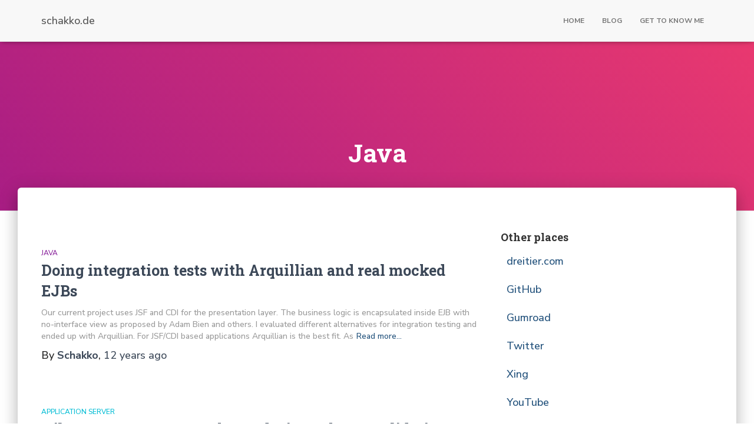

--- FILE ---
content_type: text/html; charset=UTF-8
request_url: https://www.schakko.de/tag/java/
body_size: 11613
content:
<!DOCTYPE html>
<html lang="en-US">

<head>
	<meta charset='UTF-8'>
	<meta name="viewport" content="width=device-width, initial-scale=1">
	<link rel="profile" href="http://gmpg.org/xfn/11">
		<meta name='robots' content='index, follow, max-image-preview:large, max-snippet:-1, max-video-preview:-1' />
	<style>img:is([sizes="auto" i], [sizes^="auto," i]) { contain-intrinsic-size: 3000px 1500px }</style>
	
	<!-- This site is optimized with the Yoast SEO plugin v24.1 - https://yoast.com/wordpress/plugins/seo/ -->
	<title>Java Archives - schakko.de</title>
	<link rel="canonical" href="https://www.schakko.de/tag/java/" />
	<meta name="twitter:card" content="summary_large_image" />
	<meta name="twitter:title" content="Java Archives - schakko.de" />
	<meta name="twitter:site" content="@schakko" />
	<script type="application/ld+json" class="yoast-schema-graph">{"@context":"https://schema.org","@graph":[{"@type":"CollectionPage","@id":"https://www.schakko.de/tag/java/","url":"https://www.schakko.de/tag/java/","name":"Java Archives - schakko.de","isPartOf":{"@id":"https://www.schakko.de/#website"},"breadcrumb":{"@id":"https://www.schakko.de/tag/java/#breadcrumb"},"inLanguage":"en-US"},{"@type":"BreadcrumbList","@id":"https://www.schakko.de/tag/java/#breadcrumb","itemListElement":[{"@type":"ListItem","position":1,"name":"Home","item":"https://www.schakko.de/"},{"@type":"ListItem","position":2,"name":"Java"}]},{"@type":"WebSite","@id":"https://www.schakko.de/#website","url":"https://www.schakko.de/","name":"schakko.de","description":"Practical stuff apart from my work in system design and software architecture.","publisher":{"@id":"https://www.schakko.de/#/schema/person/44381c92a7d1001ef5c9a08497d0091f"},"potentialAction":[{"@type":"SearchAction","target":{"@type":"EntryPoint","urlTemplate":"https://www.schakko.de/?s={search_term_string}"},"query-input":{"@type":"PropertyValueSpecification","valueRequired":true,"valueName":"search_term_string"}}],"inLanguage":"en-US"},{"@type":["Person","Organization"],"@id":"https://www.schakko.de/#/schema/person/44381c92a7d1001ef5c9a08497d0091f","name":"Schakko","image":{"@type":"ImageObject","inLanguage":"en-US","@id":"https://www.schakko.de/#/schema/person/image/","url":"https://www.schakko.de/wp-content/uploads/2013/07/profilbild.png","contentUrl":"https://www.schakko.de/wp-content/uploads/2013/07/profilbild.png","width":600,"height":496,"caption":"Schakko"},"logo":{"@id":"https://www.schakko.de/#/schema/person/image/"}}]}</script>
	<!-- / Yoast SEO plugin. -->


<link rel='dns-prefetch' href='//www.googletagmanager.com' />
<link rel='dns-prefetch' href='//fonts.googleapis.com' />
<link rel="alternate" type="application/rss+xml" title="schakko.de &raquo; Feed" href="https://www.schakko.de/feed/" />
<link rel="alternate" type="application/rss+xml" title="schakko.de &raquo; Comments Feed" href="https://www.schakko.de/comments/feed/" />
<link rel="alternate" type="application/rss+xml" title="schakko.de &raquo; Java Tag Feed" href="https://www.schakko.de/tag/java/feed/" />
<link rel='stylesheet' id='wp-block-library-css' href='https://www.schakko.de/wordpress/wp-includes/css/dist/block-library/style.min.css?ver=6.7.1' type='text/css' media='all' />
<link rel='stylesheet' id='wp-components-css' href='https://www.schakko.de/wordpress/wp-includes/css/dist/components/style.min.css?ver=6.7.1' type='text/css' media='all' />
<link rel='stylesheet' id='wp-preferences-css' href='https://www.schakko.de/wordpress/wp-includes/css/dist/preferences/style.min.css?ver=6.7.1' type='text/css' media='all' />
<link rel='stylesheet' id='wp-block-editor-css' href='https://www.schakko.de/wordpress/wp-includes/css/dist/block-editor/style.min.css?ver=6.7.1' type='text/css' media='all' />
<link rel='stylesheet' id='wp-reusable-blocks-css' href='https://www.schakko.de/wordpress/wp-includes/css/dist/reusable-blocks/style.min.css?ver=6.7.1' type='text/css' media='all' />
<link rel='stylesheet' id='wp-patterns-css' href='https://www.schakko.de/wordpress/wp-includes/css/dist/patterns/style.min.css?ver=6.7.1' type='text/css' media='all' />
<link rel='stylesheet' id='wp-editor-css' href='https://www.schakko.de/wordpress/wp-includes/css/dist/editor/style.min.css?ver=6.7.1' type='text/css' media='all' />
<link rel='stylesheet' id='gumroad_block-cgb-style-css-css' href='https://www.schakko.de/wp-content/plugins/gumroad/dist/blocks.style.build.css?ver=6.7.1' type='text/css' media='all' />
<style id='ghostkit-typography-inline-css' type='text/css'>
 
</style>
<style id='classic-theme-styles-inline-css' type='text/css'>
/*! This file is auto-generated */
.wp-block-button__link{color:#fff;background-color:#32373c;border-radius:9999px;box-shadow:none;text-decoration:none;padding:calc(.667em + 2px) calc(1.333em + 2px);font-size:1.125em}.wp-block-file__button{background:#32373c;color:#fff;text-decoration:none}
</style>
<style id='global-styles-inline-css' type='text/css'>
:root{--wp--preset--aspect-ratio--square: 1;--wp--preset--aspect-ratio--4-3: 4/3;--wp--preset--aspect-ratio--3-4: 3/4;--wp--preset--aspect-ratio--3-2: 3/2;--wp--preset--aspect-ratio--2-3: 2/3;--wp--preset--aspect-ratio--16-9: 16/9;--wp--preset--aspect-ratio--9-16: 9/16;--wp--preset--color--black: #000000;--wp--preset--color--cyan-bluish-gray: #abb8c3;--wp--preset--color--white: #ffffff;--wp--preset--color--pale-pink: #f78da7;--wp--preset--color--vivid-red: #cf2e2e;--wp--preset--color--luminous-vivid-orange: #ff6900;--wp--preset--color--luminous-vivid-amber: #fcb900;--wp--preset--color--light-green-cyan: #7bdcb5;--wp--preset--color--vivid-green-cyan: #00d084;--wp--preset--color--pale-cyan-blue: #8ed1fc;--wp--preset--color--vivid-cyan-blue: #0693e3;--wp--preset--color--vivid-purple: #9b51e0;--wp--preset--color--accent: #e91e63;--wp--preset--color--background-color: #E5E5E5;--wp--preset--color--header-gradient: #a81d84;--wp--preset--gradient--vivid-cyan-blue-to-vivid-purple: linear-gradient(135deg,rgba(6,147,227,1) 0%,rgb(155,81,224) 100%);--wp--preset--gradient--light-green-cyan-to-vivid-green-cyan: linear-gradient(135deg,rgb(122,220,180) 0%,rgb(0,208,130) 100%);--wp--preset--gradient--luminous-vivid-amber-to-luminous-vivid-orange: linear-gradient(135deg,rgba(252,185,0,1) 0%,rgba(255,105,0,1) 100%);--wp--preset--gradient--luminous-vivid-orange-to-vivid-red: linear-gradient(135deg,rgba(255,105,0,1) 0%,rgb(207,46,46) 100%);--wp--preset--gradient--very-light-gray-to-cyan-bluish-gray: linear-gradient(135deg,rgb(238,238,238) 0%,rgb(169,184,195) 100%);--wp--preset--gradient--cool-to-warm-spectrum: linear-gradient(135deg,rgb(74,234,220) 0%,rgb(151,120,209) 20%,rgb(207,42,186) 40%,rgb(238,44,130) 60%,rgb(251,105,98) 80%,rgb(254,248,76) 100%);--wp--preset--gradient--blush-light-purple: linear-gradient(135deg,rgb(255,206,236) 0%,rgb(152,150,240) 100%);--wp--preset--gradient--blush-bordeaux: linear-gradient(135deg,rgb(254,205,165) 0%,rgb(254,45,45) 50%,rgb(107,0,62) 100%);--wp--preset--gradient--luminous-dusk: linear-gradient(135deg,rgb(255,203,112) 0%,rgb(199,81,192) 50%,rgb(65,88,208) 100%);--wp--preset--gradient--pale-ocean: linear-gradient(135deg,rgb(255,245,203) 0%,rgb(182,227,212) 50%,rgb(51,167,181) 100%);--wp--preset--gradient--electric-grass: linear-gradient(135deg,rgb(202,248,128) 0%,rgb(113,206,126) 100%);--wp--preset--gradient--midnight: linear-gradient(135deg,rgb(2,3,129) 0%,rgb(40,116,252) 100%);--wp--preset--font-size--small: 13px;--wp--preset--font-size--medium: 20px;--wp--preset--font-size--large: 36px;--wp--preset--font-size--x-large: 42px;--wp--preset--spacing--20: 0.44rem;--wp--preset--spacing--30: 0.67rem;--wp--preset--spacing--40: 1rem;--wp--preset--spacing--50: 1.5rem;--wp--preset--spacing--60: 2.25rem;--wp--preset--spacing--70: 3.38rem;--wp--preset--spacing--80: 5.06rem;--wp--preset--shadow--natural: 6px 6px 9px rgba(0, 0, 0, 0.2);--wp--preset--shadow--deep: 12px 12px 50px rgba(0, 0, 0, 0.4);--wp--preset--shadow--sharp: 6px 6px 0px rgba(0, 0, 0, 0.2);--wp--preset--shadow--outlined: 6px 6px 0px -3px rgba(255, 255, 255, 1), 6px 6px rgba(0, 0, 0, 1);--wp--preset--shadow--crisp: 6px 6px 0px rgba(0, 0, 0, 1);}:where(.is-layout-flex){gap: 0.5em;}:where(.is-layout-grid){gap: 0.5em;}body .is-layout-flex{display: flex;}.is-layout-flex{flex-wrap: wrap;align-items: center;}.is-layout-flex > :is(*, div){margin: 0;}body .is-layout-grid{display: grid;}.is-layout-grid > :is(*, div){margin: 0;}:where(.wp-block-columns.is-layout-flex){gap: 2em;}:where(.wp-block-columns.is-layout-grid){gap: 2em;}:where(.wp-block-post-template.is-layout-flex){gap: 1.25em;}:where(.wp-block-post-template.is-layout-grid){gap: 1.25em;}.has-black-color{color: var(--wp--preset--color--black) !important;}.has-cyan-bluish-gray-color{color: var(--wp--preset--color--cyan-bluish-gray) !important;}.has-white-color{color: var(--wp--preset--color--white) !important;}.has-pale-pink-color{color: var(--wp--preset--color--pale-pink) !important;}.has-vivid-red-color{color: var(--wp--preset--color--vivid-red) !important;}.has-luminous-vivid-orange-color{color: var(--wp--preset--color--luminous-vivid-orange) !important;}.has-luminous-vivid-amber-color{color: var(--wp--preset--color--luminous-vivid-amber) !important;}.has-light-green-cyan-color{color: var(--wp--preset--color--light-green-cyan) !important;}.has-vivid-green-cyan-color{color: var(--wp--preset--color--vivid-green-cyan) !important;}.has-pale-cyan-blue-color{color: var(--wp--preset--color--pale-cyan-blue) !important;}.has-vivid-cyan-blue-color{color: var(--wp--preset--color--vivid-cyan-blue) !important;}.has-vivid-purple-color{color: var(--wp--preset--color--vivid-purple) !important;}.has-black-background-color{background-color: var(--wp--preset--color--black) !important;}.has-cyan-bluish-gray-background-color{background-color: var(--wp--preset--color--cyan-bluish-gray) !important;}.has-white-background-color{background-color: var(--wp--preset--color--white) !important;}.has-pale-pink-background-color{background-color: var(--wp--preset--color--pale-pink) !important;}.has-vivid-red-background-color{background-color: var(--wp--preset--color--vivid-red) !important;}.has-luminous-vivid-orange-background-color{background-color: var(--wp--preset--color--luminous-vivid-orange) !important;}.has-luminous-vivid-amber-background-color{background-color: var(--wp--preset--color--luminous-vivid-amber) !important;}.has-light-green-cyan-background-color{background-color: var(--wp--preset--color--light-green-cyan) !important;}.has-vivid-green-cyan-background-color{background-color: var(--wp--preset--color--vivid-green-cyan) !important;}.has-pale-cyan-blue-background-color{background-color: var(--wp--preset--color--pale-cyan-blue) !important;}.has-vivid-cyan-blue-background-color{background-color: var(--wp--preset--color--vivid-cyan-blue) !important;}.has-vivid-purple-background-color{background-color: var(--wp--preset--color--vivid-purple) !important;}.has-black-border-color{border-color: var(--wp--preset--color--black) !important;}.has-cyan-bluish-gray-border-color{border-color: var(--wp--preset--color--cyan-bluish-gray) !important;}.has-white-border-color{border-color: var(--wp--preset--color--white) !important;}.has-pale-pink-border-color{border-color: var(--wp--preset--color--pale-pink) !important;}.has-vivid-red-border-color{border-color: var(--wp--preset--color--vivid-red) !important;}.has-luminous-vivid-orange-border-color{border-color: var(--wp--preset--color--luminous-vivid-orange) !important;}.has-luminous-vivid-amber-border-color{border-color: var(--wp--preset--color--luminous-vivid-amber) !important;}.has-light-green-cyan-border-color{border-color: var(--wp--preset--color--light-green-cyan) !important;}.has-vivid-green-cyan-border-color{border-color: var(--wp--preset--color--vivid-green-cyan) !important;}.has-pale-cyan-blue-border-color{border-color: var(--wp--preset--color--pale-cyan-blue) !important;}.has-vivid-cyan-blue-border-color{border-color: var(--wp--preset--color--vivid-cyan-blue) !important;}.has-vivid-purple-border-color{border-color: var(--wp--preset--color--vivid-purple) !important;}.has-vivid-cyan-blue-to-vivid-purple-gradient-background{background: var(--wp--preset--gradient--vivid-cyan-blue-to-vivid-purple) !important;}.has-light-green-cyan-to-vivid-green-cyan-gradient-background{background: var(--wp--preset--gradient--light-green-cyan-to-vivid-green-cyan) !important;}.has-luminous-vivid-amber-to-luminous-vivid-orange-gradient-background{background: var(--wp--preset--gradient--luminous-vivid-amber-to-luminous-vivid-orange) !important;}.has-luminous-vivid-orange-to-vivid-red-gradient-background{background: var(--wp--preset--gradient--luminous-vivid-orange-to-vivid-red) !important;}.has-very-light-gray-to-cyan-bluish-gray-gradient-background{background: var(--wp--preset--gradient--very-light-gray-to-cyan-bluish-gray) !important;}.has-cool-to-warm-spectrum-gradient-background{background: var(--wp--preset--gradient--cool-to-warm-spectrum) !important;}.has-blush-light-purple-gradient-background{background: var(--wp--preset--gradient--blush-light-purple) !important;}.has-blush-bordeaux-gradient-background{background: var(--wp--preset--gradient--blush-bordeaux) !important;}.has-luminous-dusk-gradient-background{background: var(--wp--preset--gradient--luminous-dusk) !important;}.has-pale-ocean-gradient-background{background: var(--wp--preset--gradient--pale-ocean) !important;}.has-electric-grass-gradient-background{background: var(--wp--preset--gradient--electric-grass) !important;}.has-midnight-gradient-background{background: var(--wp--preset--gradient--midnight) !important;}.has-small-font-size{font-size: var(--wp--preset--font-size--small) !important;}.has-medium-font-size{font-size: var(--wp--preset--font-size--medium) !important;}.has-large-font-size{font-size: var(--wp--preset--font-size--large) !important;}.has-x-large-font-size{font-size: var(--wp--preset--font-size--x-large) !important;}
:where(.wp-block-post-template.is-layout-flex){gap: 1.25em;}:where(.wp-block-post-template.is-layout-grid){gap: 1.25em;}
:where(.wp-block-columns.is-layout-flex){gap: 2em;}:where(.wp-block-columns.is-layout-grid){gap: 2em;}
:root :where(.wp-block-pullquote){font-size: 1.5em;line-height: 1.6;}
</style>
<link rel='stylesheet' id='parent-style-css' href='https://www.schakko.de/wp-content/themes/hestia/style.css?ver=6.7.1' type='text/css' media='all' />
<link rel='stylesheet' id='child-theme-css-css' href='https://www.schakko.de/wp-content/themes/schakko.de/style.css?ver=6.7.1' type='text/css' media='all' />
<link rel='stylesheet' id='bootstrap-css' href='https://www.schakko.de/wp-content/themes/hestia/assets/bootstrap/css/bootstrap.min.css?ver=1.0.2' type='text/css' media='all' />
<link rel='stylesheet' id='hestia-font-sizes-css' href='https://www.schakko.de/wp-content/themes/hestia/assets/css/font-sizes.min.css?ver=3.0.4' type='text/css' media='all' />
<link rel='stylesheet' id='hestia_style-css' href='https://www.schakko.de/wp-content/themes/schakko.de/style.css?ver=3.0.4' type='text/css' media='all' />
<style id='hestia_style-inline-css' type='text/css'>
.hestia-top-bar, .hestia-top-bar .widget.widget_shopping_cart .cart_list {
			background-color: #363537
		}
		.hestia-top-bar .widget .label-floating input[type=search]:-webkit-autofill {
			-webkit-box-shadow: inset 0 0 0px 9999px #363537
		}.hestia-top-bar, .hestia-top-bar .widget .label-floating input[type=search], .hestia-top-bar .widget.widget_search form.form-group:before, .hestia-top-bar .widget.widget_product_search form.form-group:before, .hestia-top-bar .widget.widget_shopping_cart:before {
			color: #ffffff
		} 
		.hestia-top-bar .widget .label-floating input[type=search]{
			-webkit-text-fill-color:#ffffff !important 
		}
		.hestia-top-bar div.widget.widget_shopping_cart:before, .hestia-top-bar .widget.widget_product_search form.form-group:before, .hestia-top-bar .widget.widget_search form.form-group:before{
			background-color: #ffffff
		}.hestia-top-bar a, .hestia-top-bar .top-bar-nav li a {
			color: #ffffff
		}
		.hestia-top-bar ul li a[href*="mailto:"]:before, .hestia-top-bar ul li a[href*="tel:"]:before{
			background-color: #ffffff
		}
		.hestia-top-bar a:hover, .hestia-top-bar .top-bar-nav li a:hover {
			color: #eeeeee
		}
		.hestia-top-bar ul li:hover a[href*="mailto:"]:before, .hestia-top-bar ul li:hover a[href*="tel:"]:before{
			background-color: #eeeeee
		}
		
	
		a, 
		.navbar .dropdown-menu li:hover > a,
		.navbar .dropdown-menu li:focus > a,
		.navbar .dropdown-menu li:active > a,
		.navbar .navbar-nav > li .dropdown-menu li:hover > a,
		body:not(.home) .navbar-default .navbar-nav > .active:not(.btn) > a,
		body:not(.home) .navbar-default .navbar-nav > .active:not(.btn) > a:hover,
		body:not(.home) .navbar-default .navbar-nav > .active:not(.btn) > a:focus,
		a:hover, 
		.card-blog a.moretag:hover, 
		.card-blog a.more-link:hover, 
		.widget a:hover,
		.has-text-color.has-accent-color,
		p.has-text-color a {
		    color:#e91e63;
		}
		
		.svg-text-color{
			fill:#e91e63;
		}
		
		.pagination span.current, .pagination span.current:focus, .pagination span.current:hover {
			border-color:#e91e63
		}
		
		button,
		button:hover,
		.woocommerce .track_order button[type="submit"],
		.woocommerce .track_order button[type="submit"]:hover,
		div.wpforms-container .wpforms-form button[type=submit].wpforms-submit,
		div.wpforms-container .wpforms-form button[type=submit].wpforms-submit:hover,
		input[type="button"],
		input[type="button"]:hover,
		input[type="submit"],
		input[type="submit"]:hover,
		input#searchsubmit, 
		.pagination span.current, 
		.pagination span.current:focus, 
		.pagination span.current:hover,
		.btn.btn-primary,
		.btn.btn-primary:link,
		.btn.btn-primary:hover, 
		.btn.btn-primary:focus, 
		.btn.btn-primary:active, 
		.btn.btn-primary.active, 
		.btn.btn-primary.active:focus, 
		.btn.btn-primary.active:hover,
		.btn.btn-primary:active:hover, 
		.btn.btn-primary:active:focus, 
		.btn.btn-primary:active:hover,
		.hestia-sidebar-open.btn.btn-rose,
		.hestia-sidebar-close.btn.btn-rose,
		.hestia-sidebar-open.btn.btn-rose:hover,
		.hestia-sidebar-close.btn.btn-rose:hover,
		.hestia-sidebar-open.btn.btn-rose:focus,
		.hestia-sidebar-close.btn.btn-rose:focus,
		.label.label-primary,
		.hestia-work .portfolio-item:nth-child(6n+1) .label,
		.nav-cart .nav-cart-content .widget .buttons .button,
		.has-accent-background-color[class*="has-background"] {
		    background-color: #e91e63;
		}
		
		@media (max-width: 768px) { 
	
			.navbar-default .navbar-nav>li>a:hover,
			.navbar-default .navbar-nav>li>a:focus,
			.navbar .navbar-nav .dropdown .dropdown-menu li a:hover,
			.navbar .navbar-nav .dropdown .dropdown-menu li a:focus,
			.navbar button.navbar-toggle:hover,
			.navbar .navbar-nav li:hover > a i {
			    color: #e91e63;
			}
		}
		
		body:not(.woocommerce-page) button:not([class^="fl-"]):not(.hestia-scroll-to-top):not(.navbar-toggle):not(.close),
		body:not(.woocommerce-page) .button:not([class^="fl-"]):not(hestia-scroll-to-top):not(.navbar-toggle):not(.add_to_cart_button),
		div.wpforms-container .wpforms-form button[type=submit].wpforms-submit,
		input[type="submit"], 
		input[type="button"], 
		.btn.btn-primary,
		.widget_product_search button[type="submit"],
		.hestia-sidebar-open.btn.btn-rose,
		.hestia-sidebar-close.btn.btn-rose,
		.everest-forms button[type=submit].everest-forms-submit-button {
		    -webkit-box-shadow: 0 2px 2px 0 rgba(233,30,99,0.14),0 3px 1px -2px rgba(233,30,99,0.2),0 1px 5px 0 rgba(233,30,99,0.12);
		    box-shadow: 0 2px 2px 0 rgba(233,30,99,0.14),0 3px 1px -2px rgba(233,30,99,0.2),0 1px 5px 0 rgba(233,30,99,0.12);
		}
		
		.card .header-primary, .card .content-primary,
		.everest-forms button[type=submit].everest-forms-submit-button {
		    background: #e91e63;
		}
		
		body:not(.woocommerce-page) .button:not([class^="fl-"]):not(.hestia-scroll-to-top):not(.navbar-toggle):not(.add_to_cart_button):hover,
		body:not(.woocommerce-page) button:not([class^="fl-"]):not(.hestia-scroll-to-top):not(.navbar-toggle):not(.close):hover,
		div.wpforms-container .wpforms-form button[type=submit].wpforms-submit:hover,
		input[type="submit"]:hover,
		input[type="button"]:hover,
		input#searchsubmit:hover, 
		.widget_product_search button[type="submit"]:hover,
		.pagination span.current, 
		.btn.btn-primary:hover, 
		.btn.btn-primary:focus, 
		.btn.btn-primary:active, 
		.btn.btn-primary.active, 
		.btn.btn-primary:active:focus, 
		.btn.btn-primary:active:hover, 
		.hestia-sidebar-open.btn.btn-rose:hover,
		.hestia-sidebar-close.btn.btn-rose:hover,
		.pagination span.current:hover,
		.everest-forms button[type=submit].everest-forms-submit-button:hover,
 		.everest-forms button[type=submit].everest-forms-submit-button:focus,
 		.everest-forms button[type=submit].everest-forms-submit-button:active {
			-webkit-box-shadow: 0 14px 26px -12px rgba(233,30,99,0.42),0 4px 23px 0 rgba(0,0,0,0.12),0 8px 10px -5px rgba(233,30,99,0.2);
		    box-shadow: 0 14px 26px -12px rgba(233,30,99,0.42),0 4px 23px 0 rgba(0,0,0,0.12),0 8px 10px -5px rgba(233,30,99,0.2);
			color: #fff;
		}
		
		.form-group.is-focused .form-control {
			background-image: -webkit-gradient(linear,left top, left bottom,from(#e91e63),to(#e91e63)),-webkit-gradient(linear,left top, left bottom,from(#d2d2d2),to(#d2d2d2));
			background-image: -webkit-linear-gradient(linear,left top, left bottom,from(#e91e63),to(#e91e63)),-webkit-linear-gradient(linear,left top, left bottom,from(#d2d2d2),to(#d2d2d2));
			background-image: linear-gradient(linear,left top, left bottom,from(#e91e63),to(#e91e63)),linear-gradient(linear,left top, left bottom,from(#d2d2d2),to(#d2d2d2));
		}
		
		.navbar:not(.navbar-transparent) li:not(.btn):hover > a,
		.navbar li.on-section:not(.btn) > a, 
		.navbar.full-screen-menu.navbar-transparent li:not(.btn):hover > a,
		.navbar.full-screen-menu .navbar-toggle:hover,
		.navbar:not(.navbar-transparent) .nav-cart:hover, 
		.navbar:not(.navbar-transparent) .hestia-toggle-search:hover {
				color:#e91e63
		}
		
			.header-filter-gradient { 
				background: linear-gradient(45deg, rgba(168,29,132,1) 0%, rgb(234,57,111) 100%); 
			}
			.has-text-color.has-header-gradient-color { color: #a81d84; }
			.has-header-gradient-background-color[class*="has-background"] { background-color: #a81d84; }
			
		.has-text-color.has-background-color-color { color: #E5E5E5; }
		.has-background-color-background-color[class*="has-background"] { background-color: #E5E5E5; }
		
.btn.btn-primary:not(.colored-button):not(.btn-left):not(.btn-right):not(.btn-just-icon):not(.menu-item), input[type="submit"]:not(.search-submit), body:not(.woocommerce-account) .woocommerce .button.woocommerce-Button, .woocommerce .product button.button, .woocommerce .product button.button.alt, .woocommerce .product #respond input#submit, .woocommerce-cart .blog-post .woocommerce .cart-collaterals .cart_totals .checkout-button, .woocommerce-checkout #payment #place_order, .woocommerce-account.woocommerce-page button.button, .woocommerce .track_order button[type="submit"], .nav-cart .nav-cart-content .widget .buttons .button, .woocommerce a.button.wc-backward, body.woocommerce .wccm-catalog-item a.button, body.woocommerce a.wccm-button.button, form.woocommerce-form-coupon button.button, div.wpforms-container .wpforms-form button[type=submit].wpforms-submit, div.woocommerce a.button.alt, div.woocommerce table.my_account_orders .button, .btn.colored-button, .btn.btn-left, .btn.btn-right, .btn:not(.colored-button):not(.btn-left):not(.btn-right):not(.btn-just-icon):not(.menu-item):not(.hestia-sidebar-open):not(.hestia-sidebar-close){ padding-top:15px;  padding-bottom:15px;  padding-left:33px;  padding-right:33px; }
.btn.btn-primary:not(.colored-button):not(.btn-left):not(.btn-right):not(.btn-just-icon):not(.menu-item), input[type="submit"]:not(.search-submit), body:not(.woocommerce-account) .woocommerce .button.woocommerce-Button, .woocommerce .product button.button, .woocommerce .product button.button.alt, .woocommerce .product #respond input#submit, .woocommerce-cart .blog-post .woocommerce .cart-collaterals .cart_totals .checkout-button, .woocommerce-checkout #payment #place_order, .woocommerce-account.woocommerce-page button.button, .woocommerce .track_order button[type="submit"], .nav-cart .nav-cart-content .widget .buttons .button, .woocommerce a.button.wc-backward, body.woocommerce .wccm-catalog-item a.button, body.woocommerce a.wccm-button.button, form.woocommerce-form-coupon button.button, div.wpforms-container .wpforms-form button[type=submit].wpforms-submit, div.woocommerce a.button.alt, div.woocommerce table.my_account_orders .button, input[type="submit"].search-submit, .hestia-view-cart-wrapper .added_to_cart.wc-forward, .woocommerce-product-search button, .woocommerce-cart .actions .button, #secondary div[id^=woocommerce_price_filter] .button, .woocommerce div[id^=woocommerce_widget_cart].widget .buttons .button, .searchform input[type=submit], .searchform button, .search-form:not(.media-toolbar-primary) input[type=submit], .search-form:not(.media-toolbar-primary) button, .woocommerce-product-search input[type=submit], .btn.colored-button, .btn.btn-left, .btn.btn-right, .btn:not(.colored-button):not(.btn-left):not(.btn-right):not(.btn-just-icon):not(.menu-item):not(.hestia-sidebar-open):not(.hestia-sidebar-close){border-radius:3px;}

		body, ul, .tooltip-inner {
			font-family: Nunito Sans;
		}
@media (min-width: 769px){
			.page-header.header-small .hestia-title,
			.page-header.header-small .title,
			h1.hestia-title.title-in-content,
			.main article.section .has-title-font-size {
				font-size: 42px;
			}}
</style>
<link rel='stylesheet' id='hestia_fonts-css' href='https://fonts.googleapis.com/css?family=Roboto%3A300%2C400%2C500%2C700%7CRoboto+Slab%3A400%2C700&#038;subset=latin%2Clatin-ext&#038;ver=3.0.4' type='text/css' media='all' />
<link rel='stylesheet' id='hestia-google-font-nunito-sans-css' href='//fonts.googleapis.com/css?family=Nunito+Sans%3A300%2C400%2C500%2C700&#038;subset=latin&#038;ver=6.7.1' type='text/css' media='all' />
<link rel='stylesheet' id='taxopress-frontend-css-css' href='https://www.schakko.de/wp-content/plugins/simple-tags/assets/frontend/css/frontend.css?ver=3.28.1' type='text/css' media='all' />
<script type="text/javascript" src="https://www.schakko.de/wordpress/wp-includes/js/jquery/jquery.min.js?ver=3.7.1" id="jquery-core-js"></script>
<script type="text/javascript" src="https://www.schakko.de/wordpress/wp-includes/js/jquery/jquery-migrate.min.js?ver=3.4.1" id="jquery-migrate-js"></script>
<script type="text/javascript" src="https://www.schakko.de/wp-content/plugins/simple-tags/assets/frontend/js/frontend.js?ver=3.28.1" id="taxopress-frontend-js-js"></script>

<!-- Google tag (gtag.js) snippet added by Site Kit -->

<!-- Google Analytics snippet added by Site Kit -->
<script type="text/javascript" src="https://www.googletagmanager.com/gtag/js?id=G-Z5QP4FFDMP" id="google_gtagjs-js" async></script>
<script type="text/javascript" id="google_gtagjs-js-after">
/* <![CDATA[ */
window.dataLayer = window.dataLayer || [];function gtag(){dataLayer.push(arguments);}
gtag("set","linker",{"domains":["www.schakko.de"]});
gtag("js", new Date());
gtag("set", "developer_id.dZTNiMT", true);
gtag("config", "G-Z5QP4FFDMP");
/* ]]> */
</script>

<!-- End Google tag (gtag.js) snippet added by Site Kit -->
<link rel="https://api.w.org/" href="https://www.schakko.de/wp-json/" /><link rel="alternate" title="JSON" type="application/json" href="https://www.schakko.de/wp-json/wp/v2/tags/843" /><link rel="EditURI" type="application/rsd+xml" title="RSD" href="https://www.schakko.de/wordpress/xmlrpc.php?rsd" />
<meta name="generator" content="WordPress 6.7.1" />
<meta name="generator" content="Site Kit by Google 1.142.0" />		<style type="text/css">
			.ghostkit-effects-enabled .ghostkit-effects-reveal {
				pointer-events: none;
				visibility: hidden;
			}
		</style>
		<script>
			if (!window.matchMedia('(prefers-reduced-motion: reduce)').matches) {
				document.documentElement.classList.add(
					'ghostkit-effects-enabled'
				);
			}
		</script>
		<link rel="apple-touch-icon" sizes="57x57" href="https://www.schakko.de/wp-content/themes/schakko.de/favicons/apple-icon-57x57.png">
<link rel="apple-touch-icon" sizes="60x60" href="https://www.schakko.de/wp-content/themes/schakko.de/favicons/apple-icon-60x60.png">
<link rel="apple-touch-icon" sizes="72x72" href="https://www.schakko.de/wp-content/themes/schakko.de/favicons/apple-icon-72x72.png">
<link rel="apple-touch-icon" sizes="76x76" href="https://www.schakko.de/wp-content/themes/schakko.de/favicons/apple-icon-76x76.png">
<link rel="apple-touch-icon" sizes="114x114" href="https://www.schakko.de/wp-content/themes/schakko.de/favicons/apple-icon-114x114.png">
<link rel="apple-touch-icon" sizes="120x120" href="https://www.schakko.de/wp-content/themes/schakko.de/favicons/apple-icon-120x120.png">
<link rel="apple-touch-icon" sizes="144x144" href="https://www.schakko.de/wp-content/themes/schakko.de/favicons/apple-icon-144x144.png">
<link rel="apple-touch-icon" sizes="152x152" href="https://www.schakko.de/wp-content/themes/schakko.de/favicons/apple-icon-152x152.png">
<link rel="apple-touch-icon" sizes="180x180" href="https://www.schakko.de/wp-content/themes/schakko.de/favicons/apple-icon-180x180.png">
<link rel="icon" type="image/png" sizes="192x192"  href="https://www.schakko.de/wp-content/themes/schakko.de/favicons/android-icon-192x192.png">
<link rel="icon" type="image/png" sizes="32x32" href="https://www.schakko.de/wp-content/themes/schakko.de/favicons/favicon-32x32.png">
<link rel="icon" type="image/png" sizes="96x96" href="https://www.schakko.de/wp-content/themes/schakko.de/favicons/favicon-96x96.png">
<link rel="icon" type="image/png" sizes="16x16" href="https://www.schakko.de/wp-content/themes/schakko.de/favicons/favicon-16x16.png">
<link rel="manifest" href="https://www.schakko.de/wp-content/themes/schakko.de/favicons/manifest.json">
<meta name="msapplication-TileColor" content="#ffffff">
<meta name="msapplication-TileImage" content="https://www.schakko.de/wp-content/themes/schakko.de/favicons/ms-icon-144x144.png">
<meta name="theme-color" content="#ffffff"></head>

<body class="archive tag tag-java tag-843 header-layout-default">
		<div class="wrapper  default ">
		<header class="header ">
			<div style="display: none"></div>		<nav class="navbar navbar-default navbar-fixed-top  no-slider hestia_left navbar-not-transparent">
						<div class="container">
						<div class="navbar-header">
			<div class="title-logo-wrapper">
				<a class="navbar-brand" href="https://www.schakko.de/"
						title="schakko.de">
					<p>schakko.de</p></a>
			</div>
								<div class="navbar-toggle-wrapper">
						<button type="button" class="navbar-toggle" data-toggle="collapse" data-target="#main-navigation">
				<span class="icon-bar"></span>
				<span class="icon-bar"></span>
				<span class="icon-bar"></span>
				<span class="sr-only">Toggle Navigation</span>
			</button>
					</div>
				</div>
		<div id="main-navigation" class="collapse navbar-collapse"><ul id="menu-primary" class="nav navbar-nav"><li id="menu-item-2770" class="menu-item menu-item-type-custom menu-item-object-custom menu-item-home menu-item-2770"><a title="Home" href="https://www.schakko.de/">Home</a></li>
<li id="menu-item-3596" class="menu-item menu-item-type-post_type menu-item-object-page current_page_parent menu-item-3596"><a title="Blog" href="https://www.schakko.de/blog/">Blog</a></li>
<li id="menu-item-2773" class="menu-item menu-item-type-post_type menu-item-object-page menu-item-2773"><a title="Get to know me" href="https://www.schakko.de/about-me-and-my-core-values/">Get to know me</a></li>
</ul></div>			</div>
					</nav>
				</header>
<div id="primary" class="boxed-layout-header page-header header-small" data-parallax="active" ><div class="container"><div class="row"><div class="col-md-10 col-md-offset-1 text-center"><h1 class="hestia-title">Java</h1></div></div></div><div class="header-filter header-filter-gradient"></div></div>
<div class="main  main-raised ">
	<div class="hestia-blogs" data-layout="sidebar-right">
		<div class="container">
			<div class="row">
								<div class="col-md-8 archive-post-wrap">
					<article 
		id="post-2167" 
		class="card card-blog card-plain post-2167 post type-post status-publish format-standard hentry category-java tag-arquillian tag-cdi tag-ejb tag-integration-test tag-java tag-java-ee tag-jsf tag-mock tag-mockito tag-powermock tag-stub"><div class="row "><div class= "col-sm-12"><h6 class="category text-info"><a href="https://www.schakko.de/category/java/" title="View all posts in Java"  rel="tag">Java</a> </h6><h2 class="card-title entry-title"><a href="https://www.schakko.de/2014/04/27/doing-integration-tests-with-arquillian-and-real-mocked-ejbs/" title="Doing integration tests with Arquillian and real mocked EJBs" rel="bookmark">Doing integration tests with Arquillian and real mocked EJBs</a></h2><div class="card-description entry-summary "><p>Our current project uses JSF and CDI for the presentation layer. The business logic is encapsulated inside EJB with no-interface view as proposed by Adam Bien and others. I evaluated different alternatives for integration testing and ended up with Arquillian. For JSF/CDI based applications Arquillian is the best fit. As<a class="moretag" href="https://www.schakko.de/2014/04/27/doing-integration-tests-with-arquillian-and-real-mocked-ejbs/"> Read more&hellip;</a></p>
</div><div class="posted-by vcard author">By <a href="https://www.schakko.de/author/schakko/" title="Schakko" class="url"><b class="author-name fn">Schakko</b></a>, <a href="https://www.schakko.de/2014/04/27/doing-integration-tests-with-arquillian-and-real-mocked-ejbs/"><time class="entry-date published" datetime="2014-04-27T02:26:11+02:00" content="2014-04-27">12 years</time><time class="updated hestia-hidden" datetime="2014-05-05T14:35:53+02:00">12 years</time> ago </a></div></div></div></article><article 
		id="post-2117" 
		class="card card-blog card-plain post-2117 post type-post status-publish format-standard hentry category-application-server category-datenbanken tag-database tag-hibernate tag-java tag-oracle tag-schema tag-validation"><div class="row "><div class= "col-sm-12"><h6 class="category text-info"><a href="https://www.schakko.de/category/application-server/" title="View all posts in Application Server"  rel="tag">Application Server</a> </h6><h2 class="card-title entry-title"><a href="https://www.schakko.de/2014/01/07/hibernate-uses-wrong-schema-during-schema-validation/" title="Hibernate uses wrong schema during schema validation" rel="bookmark">Hibernate uses wrong schema during schema validation</a></h2><div class="card-description entry-summary "><p>Recently I struggled upon the same problem, this guy described. Our Oracle database instance contains multiple schematics with almost the same structure. Every developer has it&#8217;s own schema for unit and integration tests. On application startup the Hibernate schema validator calls the DatabaseMetaData.getTables() for every linked entity. The method returns the first<a class="moretag" href="https://www.schakko.de/2014/01/07/hibernate-uses-wrong-schema-during-schema-validation/"> Read more&hellip;</a></p>
</div><div class="posted-by vcard author">By <a href="https://www.schakko.de/author/schakko/" title="Schakko" class="url"><b class="author-name fn">Schakko</b></a>, <a href="https://www.schakko.de/2014/01/07/hibernate-uses-wrong-schema-during-schema-validation/"><time class="entry-date published" datetime="2014-01-07T11:21:59+01:00" content="2014-01-07">12 years</time><time class="updated hestia-hidden" datetime="2014-01-07T11:22:08+01:00">12 years</time> ago </a></div></div></div></article><article 
		id="post-2043" 
		class="card card-blog card-plain post-2043 post type-post status-publish format-standard hentry category-java tag-classpath tag-ecj tag-java tag-jaxb tag-moxy"><div class="row "><div class= "col-sm-12"><h6 class="category text-info"><a href="https://www.schakko.de/category/java/" title="View all posts in Java"  rel="tag">Java</a> </h6><h2 class="card-title entry-title"><a href="https://www.schakko.de/2013/09/24/unit-tests-inside-eclipse-succeed-unit-tests-in-maven-fail-wtf/" title="Unit tests inside Eclipse succeed, unit tests in Maven fail. WTF?" rel="bookmark">Unit tests inside Eclipse succeed, unit tests in Maven fail. WTF?</a></h2><div class="card-description entry-summary "><p>Our new project makes use of Maven as build management tool. Eclipse (STS edition) is used for the development process. A part of the project consists of a transformation process which converts XML files to Java POJOs. Because of the given XML structure we used JAXB in combination with EclipseLink<a class="moretag" href="https://www.schakko.de/2013/09/24/unit-tests-inside-eclipse-succeed-unit-tests-in-maven-fail-wtf/"> Read more&hellip;</a></p>
</div><div class="posted-by vcard author">By <a href="https://www.schakko.de/author/schakko/" title="Schakko" class="url"><b class="author-name fn">Schakko</b></a>, <a href="https://www.schakko.de/2013/09/24/unit-tests-inside-eclipse-succeed-unit-tests-in-maven-fail-wtf/"><time class="entry-date published" datetime="2013-09-24T13:23:33+02:00" content="2013-09-24">12 years</time> ago </a></div></div></div></article><article 
		id="post-1410" 
		class="card card-blog card-plain post-1410 post type-post status-publish format-standard hentry category-application-server category-csharp category-java category-microsoft tag-net tag-java tag-soap tag-verruckt tag-wcf tag-webservice"><div class="row "><div class= "col-sm-12"><h6 class="category text-info"><a href="https://www.schakko.de/category/application-server/" title="View all posts in Application Server"  rel="tag">Application Server</a> </h6><h2 class="card-title entry-title"><a href="https://www.schakko.de/2010/10/13/net-aus-der-sicht-eines-java-entwicklers/" title=".NET aus der Sicht eines Java-Entwicklers" rel="bookmark">.NET aus der Sicht eines Java-Entwicklers</a></h2><div class="card-description entry-summary "><p>Die letzten beiden Tage war ich damit beschäftigt, ein paar Evaluierungen für die .NET-Plattform zu machen. Eines unserer Projekte greift mit Hilfe eines (zugegebenermaßen ziemlich coolen) WPF-Frontends über WCF auf einen SOAP-Service zu, der die Verbindung zu einer MS SQL-Datenbank herstellt. Logging auf die Konsole Unter Java bzw. innerhalb eines<a class="moretag" href="https://www.schakko.de/2010/10/13/net-aus-der-sicht-eines-java-entwicklers/"> Read more&hellip;</a></p>
</div><div class="posted-by vcard author">By <a href="https://www.schakko.de/author/schakko/" title="Schakko" class="url"><b class="author-name fn">Schakko</b></a>, <a href="https://www.schakko.de/2010/10/13/net-aus-der-sicht-eines-java-entwicklers/"><time class="entry-date published" datetime="2010-10-13T16:47:34+02:00" content="2010-10-13">15 years</time> ago </a></div></div></div></article><article 
		id="post-1389" 
		class="card card-blog card-plain post-1389 post type-post status-publish format-standard hentry category-apache category-application-server category-fachinformatiker-ausbilden tag-apache tag-api tag-azubis tag-context tag-j2ee tag-j5ee tag-java tag-jsr tag-servlet tag-tomcat"><div class="row "><div class= "col-sm-12"><h6 class="category text-info"><a href="https://www.schakko.de/category/apache/" title="View all posts in Apache"  rel="tag">Apache</a> </h6><h2 class="card-title entry-title"><a href="https://www.schakko.de/2010/09/17/apache-tomcat-fur-azubis/" title="Apache Tomcat für Azubis" rel="bookmark">Apache Tomcat für Azubis</a></h2><div class="card-description entry-summary "><p>Nachdem ich vor ein paar Wochen den Artikel über Spring für Azubis veröffentlicht habe, wird es heute Zeit für &#8220;Apache Tomcat für Azubis&#8221;. Dieser Artikel hat nicht ansatzweise den Anspruch, die komplette Konfiguration eines Tomcat-Servers zu beschreiben &#8211; dafür ist die offizielle Dokumentation gedacht. Hier geht es darum die grobe<a class="moretag" href="https://www.schakko.de/2010/09/17/apache-tomcat-fur-azubis/"> Read more&hellip;</a></p>
</div><div class="posted-by vcard author">By <a href="https://www.schakko.de/author/schakko/" title="Schakko" class="url"><b class="author-name fn">Schakko</b></a>, <a href="https://www.schakko.de/2010/09/17/apache-tomcat-fur-azubis/"><time class="entry-date published" datetime="2010-09-17T12:11:13+02:00" content="2010-09-17">15 years</time> ago </a></div></div></div></article><article 
		id="post-1271" 
		class="card card-blog card-plain post-1271 post type-post status-publish format-standard hentry category-java category-linux tag-bridge tag-daemon tag-ethernet tag-iolan tag-java tag-linux tag-perle tag-port tag-rxtx tag-rxtxcomm tag-serial tag-seriell tag-trueport"><div class="row "><div class= "col-sm-12"><h6 class="category text-info"><a href="https://www.schakko.de/category/java/" title="View all posts in Java"  rel="tag">Java</a> </h6><h2 class="card-title entry-title"><a href="https://www.schakko.de/2010/01/07/perle-iolan-und-rxtxcomm-java-unter-linux/" title="Perle IOLAN (Trueport) und RXTXcomm (Java) unter Linux" rel="bookmark">Perle IOLAN (Trueport) und RXTXcomm (Java) unter Linux</a></h2><div class="card-description entry-summary "><p>Für unser aktuelles Projekt verwenden wir eine Perle IOLAN-Box. Die Box stellt serielle Ports &#8211; in unserem Fall sind das zwei Stück &#8211; über Ethernet zur Verfügung. Der Einsatz ist z. B. nötig, wenn man GSM-Modems in abgeschirmten Räumen (Rechenzentren, Bunkern) betreiben will. Die IOLAN-Box bildet eine Bridge zwischen Seriell-<a class="moretag" href="https://www.schakko.de/2010/01/07/perle-iolan-und-rxtxcomm-java-unter-linux/"> Read more&hellip;</a></p>
</div><div class="posted-by vcard author">By <a href="https://www.schakko.de/author/schakko/" title="Schakko" class="url"><b class="author-name fn">Schakko</b></a>, <a href="https://www.schakko.de/2010/01/07/perle-iolan-und-rxtxcomm-java-unter-linux/"><time class="entry-date published" datetime="2010-01-07T13:38:35+01:00" content="2010-01-07">16 years</time><time class="updated hestia-hidden" datetime="2020-01-25T22:45:17+01:00">6 years</time> ago </a></div></div></div></article><article 
		id="post-273" 
		class="card card-blog card-plain post-273 post type-post status-publish format-standard hentry category-java category-open-source category-php category-publikationen category-arbeit tag-birt tag-bridge tag-java tag-php"><div class="row "><div class= "col-sm-12"><h6 class="category text-info"><a href="https://www.schakko.de/category/java/" title="View all posts in Java"  rel="tag">Java</a> </h6><h2 class="card-title entry-title"><a href="https://www.schakko.de/2007/04/24/using-birt-and-php-without-zend-plaform/" title="Using BIRT and PHP without Zend Plaform" rel="bookmark">Using BIRT and PHP without Zend Plaform</a></h2><div class="card-description entry-summary "><p>Oh well&#8230; my first blog entry in English, because I think this article is interesting for all the PHP developers out there &#8211; including non-German people 😉 Every developer will reach the point generating reports for the running project. Making reports with Java oder .NET is relatively easy. Products like<a class="moretag" href="https://www.schakko.de/2007/04/24/using-birt-and-php-without-zend-plaform/"> Read more&hellip;</a></p>
</div><div class="posted-by vcard author">By <a href="https://www.schakko.de/author/schakko/" title="Schakko" class="url"><b class="author-name fn">Schakko</b></a>, <a href="https://www.schakko.de/2007/04/24/using-birt-and-php-without-zend-plaform/"><time class="entry-date published" datetime="2007-04-24T15:33:58+02:00" content="2007-04-24">19 years</time> ago </a></div></div></div></article>				</div>
					<div class="col-md-3 blog-sidebar-wrapper ">
		<aside id="secondary" class="blog-sidebar" role="complementary">
						<div id="linkcat-881" class="widget widget_links"><h5>Other places</h5>
	<ul class='xoxo blogroll'>
<li><a href="https://dreitier.com" rel="friend met co-worker colleague neighbor child noopener" target="_top">dreitier.com</a></li>
<li><a href="https://github.com/schakko" rel="me noopener" target="_top">GitHub</a></li>
<li><a href="https://gumroad.com/schakko" rel="me noopener" target="_blank">Gumroad</a></li>
<li><a href="https://twitter.com/schakko" rel="me noopener" title="My Twitter profile" target="_top">Twitter</a></li>
<li><a href="https://www.xing.com/profile/Christopher_Klein4/cv" rel="me noopener" target="_top">Xing</a></li>
<li><a href="https://www.youtube.com/channel/UCmume4kxCrLmwWj3PqZuMhw" rel="me noopener" target="_blank">YouTube</a></li>

	</ul>
</div>
					</aside><!-- .sidebar .widget-area -->
	</div>
				</div>
		</div>
	</div>
						<footer class="footer footer-black footer-big">
						<div class="container">
																<div class="hestia-bottom-footer-content"><div class="row">
    <div class="col-md-6"><h6>About this blog</h6>
        Practical stuff apart from my work in system design and software architecture.
    </div>
    <div class="col-md-2">
        <h6>Contact</h6>
        <div class="menu-contact-container"><ul id="menu-contact" class="menu"><li id="menu-item-2774" class="menu-item menu-item-type-custom menu-item-object-custom menu-item-2774"><a href="mailto:me%20at%20schakko.de">E-Mail</a></li>
<li id="menu-item-2775" class="menu-item menu-item-type-custom menu-item-object-custom menu-item-2775"><a href="https://github.com/schakko">GitHub</a></li>
<li id="menu-item-2776" class="menu-item menu-item-type-custom menu-item-object-custom menu-item-2776"><a href="https://twitter.com/schakko">Twitter</a></li>
</ul></div>   
    </div>
    <div class="col-md-2">
        <h6>Legal</h6>
        <div class="menu-legal-container"><ul id="menu-legal" class="menu"><li id="menu-item-2778" class="menu-item menu-item-type-post_type menu-item-object-page menu-item-2778"><a href="https://www.schakko.de/impressum/">Imprint</a></li>
<li id="menu-item-2779" class="menu-item menu-item-type-post_type menu-item-object-page menu-item-2779"><a href="https://www.schakko.de/privacy-policy/">Privacy Policy</a></li>
</ul></div>
    </div>
</div>
</div></div>			</div>
					</footer>
				</div>
	</div>
<script type="text/javascript" src="https://www.schakko.de/wp-content/plugins/syntaxhighlighter/syntaxhighlighter3/scripts/shCore.js?ver=3.0.9b" id="syntaxhighlighter-core-js"></script>
<script type="text/javascript" src="https://www.schakko.de/wp-content/plugins/syntaxhighlighter/syntaxhighlighter3/scripts/shBrushPlain.js?ver=3.0.9b" id="syntaxhighlighter-brush-plain-js"></script>
<script type="text/javascript" src="https://www.schakko.de/wp-content/plugins/syntaxhighlighter/syntaxhighlighter3/scripts/shBrushCSharp.js?ver=3.0.9b" id="syntaxhighlighter-brush-csharp-js"></script>
<script type="text/javascript" src="https://www.schakko.de/wp-content/plugins/syntaxhighlighter/syntaxhighlighter3/scripts/shBrushXml.js?ver=3.0.9b" id="syntaxhighlighter-brush-xml-js"></script>
<script type="text/javascript" src="https://www.schakko.de/wp-content/plugins/syntaxhighlighter/syntaxhighlighter3/scripts/shBrushBash.js?ver=3.0.9b" id="syntaxhighlighter-brush-bash-js"></script>
<script type="text/javascript" src="https://www.schakko.de/wp-content/plugins/syntaxhighlighter/syntaxhighlighter3/scripts/shBrushPhp.js?ver=3.0.9b" id="syntaxhighlighter-brush-php-js"></script>
<script type='text/javascript'>
	(function(){
		var corecss = document.createElement('link');
		var themecss = document.createElement('link');
		var corecssurl = "https://www.schakko.de/wp-content/plugins/syntaxhighlighter/syntaxhighlighter3/styles/shCore.css?ver=3.0.9b";
		if ( corecss.setAttribute ) {
				corecss.setAttribute( "rel", "stylesheet" );
				corecss.setAttribute( "type", "text/css" );
				corecss.setAttribute( "href", corecssurl );
		} else {
				corecss.rel = "stylesheet";
				corecss.href = corecssurl;
		}
		document.head.appendChild( corecss );
		var themecssurl = "https://www.schakko.de/wp-content/plugins/syntaxhighlighter/syntaxhighlighter3/styles/shThemeDefault.css?ver=3.0.9b";
		if ( themecss.setAttribute ) {
				themecss.setAttribute( "rel", "stylesheet" );
				themecss.setAttribute( "type", "text/css" );
				themecss.setAttribute( "href", themecssurl );
		} else {
				themecss.rel = "stylesheet";
				themecss.href = themecssurl;
		}
		document.head.appendChild( themecss );
	})();
	SyntaxHighlighter.config.strings.expandSource = '+ expand source';
	SyntaxHighlighter.config.strings.help = '?';
	SyntaxHighlighter.config.strings.alert = 'SyntaxHighlighter\n\n';
	SyntaxHighlighter.config.strings.noBrush = 'Can\'t find brush for: ';
	SyntaxHighlighter.config.strings.brushNotHtmlScript = 'Brush wasn\'t configured for html-script option: ';
	SyntaxHighlighter.defaults['pad-line-numbers'] = false;
	SyntaxHighlighter.defaults['toolbar'] = false;
	SyntaxHighlighter.all();

	// Infinite scroll support
	if ( typeof( jQuery ) !== 'undefined' ) {
		jQuery( function( $ ) {
			$( document.body ).on( 'post-load', function() {
				SyntaxHighlighter.highlight();
			} );
		} );
	}
</script>
<script type="text/javascript" src="https://www.schakko.de/wp-content/plugins/ghostkit/assets/vendor/ivent/dist/ivent.min.js?ver=0.2.0" id="ivent-js"></script>
<script type="text/javascript" id="ghostkit-helper-js-extra">
/* <![CDATA[ */
var ghostkitVariables = {"version":"3.4.0","pro":"","themeName":"Hestia","settings":[],"disabledBlocks":[],"media_sizes":{"sm":576,"md":768,"lg":992,"xl":1200},"timezone":"Europe\/Berlin","googleMapsAPIKey":"","googleMapsAPIUrl":"https:\/\/maps.googleapis.com\/maps\/api\/js?v=3.exp&language=en","googleReCaptchaAPISiteKey":"","googleReCaptchaAPISecretKey":"","sidebars":{"sidebar-1":{"id":"sidebar-1","name":"Sidebar"},"subscribe-widgets":{"id":"subscribe-widgets","name":"Subscribe"},"sidebar-woocommerce":{"id":"sidebar-woocommerce","name":"WooCommerce Sidebar"},"sidebar-top-bar":{"id":"sidebar-top-bar","name":"Very Top Bar"},"header-sidebar":{"id":"header-sidebar","name":"Navigation"},"sidebar-big-title":{"id":"sidebar-big-title","name":"Big Title Section"},"footer-one-widgets":{"id":"footer-one-widgets","name":"Footer One"},"footer-two-widgets":{"id":"footer-two-widgets","name":"Footer Two"},"footer-three-widgets":{"id":"footer-three-widgets","name":"Footer Three"}},"icons":[],"shapes":[],"fonts":[],"customTypographyList":[],"admin_url":"https:\/\/www.schakko.de\/wordpress\/wp-admin\/","admin_templates_url":"https:\/\/www.schakko.de\/wordpress\/wp-admin\/edit.php?post_type=ghostkit_template"};
/* ]]> */
</script>
<script type="text/javascript" id="ghostkit-helper-js-before">
/* <![CDATA[ */
if (ghostkitVariables) { ghostkitVariables.allowPluginColorPalette = true; }
if (ghostkitVariables) { ghostkitVariables.allowPluginCustomizer = true; }
/* ]]> */
</script>
<script type="text/javascript" src="https://www.schakko.de/wp-content/plugins/ghostkit/build/assets/js/helper.js?ver=1403a9c18f9b7b6b9525" id="ghostkit-helper-js"></script>
<script type="text/javascript" src="https://www.schakko.de/wp-content/plugins/ghostkit/build/assets/js/event-fallbacks.js?ver=decaba978f8c6159be7a" id="ghostkit-event-fallbacks-js"></script>
<script type="text/javascript" src="https://www.schakko.de/wp-content/plugins/ghostkit/assets/vendor/motion/dist/motion.min.js?ver=11.15.0" id="motion-js"></script>
<script type="text/javascript" src="https://www.schakko.de/wp-content/plugins/ghostkit/build/assets/js/main.js?ver=e413b5dd702e70f45593" id="ghostkit-js"></script>
<script type="text/javascript" src="https://www.schakko.de/wp-content/plugins/ghostkit/build/gutenberg/extend/effects/frontend.js?ver=42f5f2cc501efadd2b31" id="ghostkit-extension-effects-js"></script>
<script type="text/javascript" src="https://www.schakko.de/wp-content/plugins/ghostkit/build/gutenberg/style-variants/core-list/frontend.js?ver=a973ba5275fec96abda8" id="ghostkit-style-variant-core-list-js"></script>
<script type="text/javascript" src="https://www.schakko.de/wp-content/themes/hestia/assets/bootstrap/js/bootstrap.min.js?ver=1.0.2" id="jquery-bootstrap-js"></script>
<script type="text/javascript" src="https://www.schakko.de/wordpress/wp-includes/js/jquery/ui/core.min.js?ver=1.13.3" id="jquery-ui-core-js"></script>
<script type="text/javascript" id="hestia_scripts-js-extra">
/* <![CDATA[ */
var requestpost = {"ajaxurl":"https:\/\/www.schakko.de\/wordpress\/wp-admin\/admin-ajax.php","disable_autoslide":"","masonry":""};
/* ]]> */
</script>
<script type="text/javascript" src="https://www.schakko.de/wp-content/themes/hestia/assets/js/script.min.js?ver=3.0.4" id="hestia_scripts-js"></script>
</body>
</html>


--- FILE ---
content_type: text/css
request_url: https://www.schakko.de/wp-content/themes/schakko.de/style.css?ver=3.0.4
body_size: 414
content:
/*
 Theme Name:   schakko.de
 Description:  Mein Child Theme
 Author:       Webtimiser
 Author URI:   httpw://www.webtimiser.de
 Template:     hestia
 Version:      1.0
 Text Domain:  digital-agencies-child
*/
.page-header.header-small .container {
    padding-top: 50px;
    padding-bottom: 50px;
}

@media (max-width: 768px) {
    .single-post .page-header.header-small .container, .page .page-header.header-small .container, .blog .page-header.header-small .container, .archive .page-header.header-small .container, .category .page-header.header-small .container {
        padding: 50px 15px 50px;
    }
}

.entry-content h2 {
	padding-top: 20px;
	padding-bottom: 20px;
}

.entry-content h3 {
	padding-top: 20px;
	padding-bottom: 20px;
}

.entry-content h4 {
	padding-top: 20px;
	padding-bottom: 20px;
}

.entry-content h5 {
	padding-top: 20px;
	padding-bottom: 20px;
}

.entry-content h6 {
	padding-top: 20px;
	padding-bottom: 20px;
}



.ask-for-donation {
    background-color: #e4ab93;
    margin-top: 40px;
    margin-bottom: 20px;
    padding-top: 10px;
    padding-bottom: 10px;
    text-align: center;
	font-size: 16px;
}

.hestia-about {
    font-weight: 500
}

.page-header.header-small .hestia-title, .page-header.header-small .title {
    font-family: "Roboto Slab", sans-serif;
}

.hestia-about-content {
    padding-left: 100px;
    padding-right: 100px;
}

body {
    font-size: 18px;
    font-weight: 500;
}

.navbar .navbar-nav > li > a {
    font-weight: 600;
}